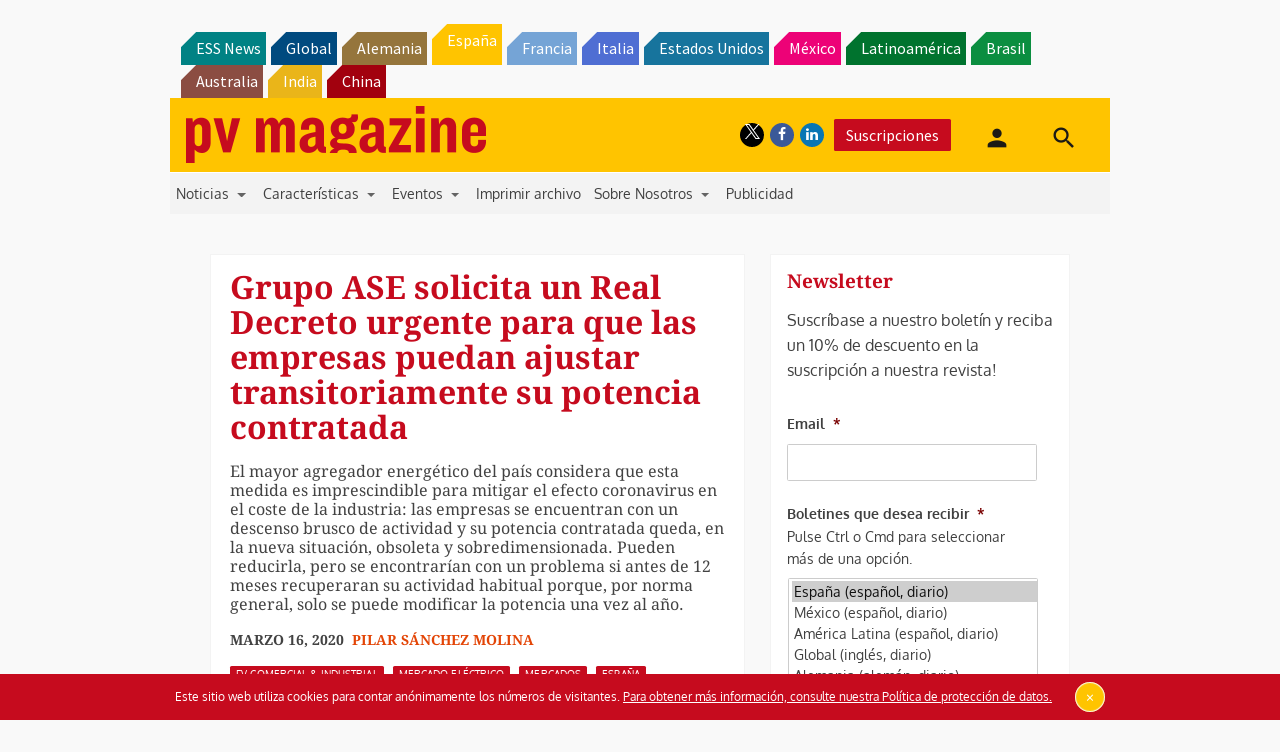

--- FILE ---
content_type: text/html; charset=utf-8
request_url: https://www.google.com/recaptcha/api2/aframe
body_size: 269
content:
<!DOCTYPE HTML><html><head><meta http-equiv="content-type" content="text/html; charset=UTF-8"></head><body><script nonce="uBV_MzZEdykZ9jgsumX9wA">/** Anti-fraud and anti-abuse applications only. See google.com/recaptcha */ try{var clients={'sodar':'https://pagead2.googlesyndication.com/pagead/sodar?'};window.addEventListener("message",function(a){try{if(a.source===window.parent){var b=JSON.parse(a.data);var c=clients[b['id']];if(c){var d=document.createElement('img');d.src=c+b['params']+'&rc='+(localStorage.getItem("rc::a")?sessionStorage.getItem("rc::b"):"");window.document.body.appendChild(d);sessionStorage.setItem("rc::e",parseInt(sessionStorage.getItem("rc::e")||0)+1);localStorage.setItem("rc::h",'1768653463912');}}}catch(b){}});window.parent.postMessage("_grecaptcha_ready", "*");}catch(b){}</script></body></html>

--- FILE ---
content_type: text/css
request_url: https://www.pv-magazine.es/wp-content/plugins/tablepress/css/build/default.css?ver=2.1.5
body_size: 1978
content:
@font-face{font-display:block;font-family:TablePress;font-style:normal;font-weight:400;src:url([data-uri]) format("woff2"),url(tablepress.woff) format("woff")}.tablepress{--text-color:#111;--head-text-color:var(--text-color);--head-bg-color:#d9edf7;--odd-text-color:var(--text-color);--odd-bg-color:#f9f9f9;--even-text-color:var(--text-color);--even-bg-color:#fff;--hover-text-color:var(--text-color);--hover-bg-color:#f3f3f3;--border-color:#ddd;--padding:0.5rem;border:none;border-collapse:collapse;border-spacing:0;clear:both;margin:0 auto 1rem;table-layout:auto;width:100%}.tablepress>:not(caption)>*>*{background:none;border:none;box-sizing:initial;float:none!important;padding:var(--padding);text-align:left;vertical-align:top}.tablepress>*+tbody>*>*,.tablepress>tbody>*~*>*,.tablepress>tfoot>*>*{border-top:1px solid var(--border-color)}.tablepress>:where(thead,tfoot)>*>th{background-color:var(--head-bg-color);color:var(--head-text-color);font-weight:700;vertical-align:middle;word-break:normal}.tablepress>:where(tbody)>.odd>*{background-color:var(--odd-bg-color);color:var(--odd-text-color)}.tablepress>:where(tbody)>.even>*{background-color:var(--even-bg-color);color:var(--even-text-color)}.tablepress>.row-hover>tr:hover>*{background-color:var(--hover-bg-color);color:var(--hover-text-color)}.tablepress img{border:none;margin:0;max-width:none;padding:0}.tablepress-table-description{clear:both;display:block}.dataTables_wrapper{clear:both;margin-bottom:1rem;position:relative}.dataTables_wrapper .tablepress{clear:both;margin-bottom:0}.dataTables_wrapper:after{clear:both;content:"";display:block;height:0;line-height:0;visibility:hidden}.dataTables_wrapper label input,.dataTables_wrapper label select{display:inline;margin:2px;width:auto}.dataTables_length{float:left;white-space:nowrap}.dataTables_filter{float:right;white-space:nowrap}.dataTables_filter label input{margin-left:.5em;margin-right:0}.dataTables_info{clear:both;float:left;margin:4px 0 0}.dataTables_paginate{float:right;margin:4px 0 0}.dataTables_paginate .paginate_button{color:#111;display:inline-block;margin:0 5px;outline:none;position:relative;text-decoration:underline}.dataTables_paginate .paginate_button:first-child{margin-left:0}.dataTables_paginate .paginate_button:last-child{margin-right:0}.dataTables_paginate .paginate_button:after,.dataTables_paginate .paginate_button:before{color:#d9edf7}.dataTables_paginate .paginate_button:hover{cursor:pointer;text-decoration:none}.dataTables_paginate .paginate_button:hover:after,.dataTables_paginate .paginate_button:hover:before{color:#049cdb}.dataTables_paginate .paginate_button.disabled{color:#999;cursor:default;text-decoration:none}.dataTables_paginate .paginate_button.disabled:after,.dataTables_paginate .paginate_button.disabled:before{color:#f9f9f9}.dataTables_paginate .paginate_button.current{cursor:default;font-weight:700;text-decoration:none}.dataTables_paginate.paging_simple{padding:0 15px}.dataTables_paginate.paging_simple .paginate_button.next:after,.dataTables_paginate.paging_simple .paginate_button.previous:before{-webkit-font-smoothing:antialiased;bottom:0;content:"\f053";font-family:TablePress;font-size:14px;font-weight:700;height:14px;left:-14px;line-height:1;margin:auto;position:absolute;right:auto;text-align:left;text-shadow:.1em .1em #666;top:0;width:14px}.dataTables_paginate.paging_simple .paginate_button.next:after{content:"\f054";left:auto;text-align:right}.dataTables_scroll{clear:both}.dataTables_scroll .tablepress{width:100%!important}.dataTables_scrollHead table.tablepress{margin:0}.dataTables_scrollBody{-webkit-overflow-scrolling:touch}.dataTables_scrollBody .tablepress thead th:after{content:""}.dataTables_wrapper .dataTables_scroll div.dataTables_scrollBody td>div.dataTables_sizing,.dataTables_wrapper .dataTables_scroll div.dataTables_scrollBody th>div.dataTables_sizing{height:0;margin:0!important;overflow:hidden;padding:0!important}.tablepress{--head-active-bg-color:#049cdb;--head-active-text-color:var(--head-text-color)}.tablepress .sorting,.tablepress .sorting_asc,.tablepress .sorting_desc{cursor:pointer;outline:none;padding-right:20px;position:relative}.tablepress .sorting:after,.tablepress .sorting_asc:after,.tablepress .sorting_desc:after{-webkit-font-smoothing:antialiased;bottom:0;font-family:TablePress;font-size:14px;font-weight:400;height:14px;left:auto;line-height:1;margin:auto;position:absolute;right:6px;top:0}.tablepress .sorting:after{content:"\f0dc"}.tablepress .sorting_asc:after{content:"\f0d8";padding:0 0 2px}.tablepress .sorting_desc:after{content:"\f0d7"}.tablepress .sorting:hover,.tablepress .sorting_asc,.tablepress .sorting_desc{background-color:var(--head-active-bg-color);color:var(--head-active-text-color)}


--- FILE ---
content_type: application/javascript
request_url: https://www.pv-magazine.es/wp-content/plugins/upme/js/upme-fitvids.js?ver=6.6.4
body_size: 776
content:
/*global jQuery */
/*jshint multistr:true browser:true */
/*!
* FitVids 1.0.3
*
* Copyright 2013, Chris Coyier - http://css-tricks.com + Dave Rupert - http://daverupert.com
* Credit to Thierry Koblentz - http://www.alistapart.com/articles/creating-intrinsic-ratios-for-video/
* Released under the WTFPL license - http://sam.zoy.org/wtfpl/
*
* Date: Thu Sept 01 18:00:00 2011 -0500
*/

(function( $ ){

  "use strict";

  $.fn.fitVids = function( options ) {
    var settings = {
      customSelector: null
    };

    if(!document.getElementById('fit-vids-style')) {

      var div = document.createElement('div'),
          ref = document.getElementsByTagName('base')[0] || document.getElementsByTagName('script')[0],
          cssStyles = '&shy;<style>.fluid-width-video-wrapper{width:100%;position:relative;padding:0;}.fluid-width-video-wrapper iframe,.fluid-width-video-wrapper object,.fluid-width-video-wrapper embed {position:absolute;top:0;left:0;width:100%;height:100%;}</style>';

      div.className = 'fit-vids-style';
      div.id = 'fit-vids-style';
      div.style.display = 'none';
      div.innerHTML = cssStyles;

      ref.parentNode.insertBefore(div,ref);

    }

    if ( options ) {
      $.extend( settings, options );
    }

    return this.each(function(){
      var selectors = [
        "iframe[src*='player.vimeo.com']",
        "iframe[src*='youtube.com']",
        "iframe[src*='youtube-nocookie.com']",
        "iframe[src*='kickstarter.com'][src*='video.html']",
        "object",
        "embed"
      ];

      if (settings.customSelector) {
        selectors.push(settings.customSelector);
      }

      var $allVideos = $(this).find(selectors.join(','));
      $allVideos = $allVideos.not("object object"); // SwfObj conflict patch

      $allVideos.each(function(){
        var $this = $(this);
        if (this.tagName.toLowerCase() === 'embed' && $this.parent('object').length || $this.parent('.fluid-width-video-wrapper').length) { return; }
        var height = ( this.tagName.toLowerCase() === 'object' || ($this.attr('height') && !isNaN(parseInt($this.attr('height'), 10))) ) ? parseInt($this.attr('height'), 10) : $this.height(),
            width = !isNaN(parseInt($this.attr('width'), 10)) ? parseInt($this.attr('width'), 10) : $this.width(),
            aspectRatio = height / width;
        if(!$this.attr('id')){
          var videoID = 'fitvid' + Math.floor(Math.random()*999999);
          $this.attr('id', videoID);
        }
        $this.wrap('<div class="fluid-width-video-wrapper"></div>').parent('.fluid-width-video-wrapper').css('padding-top', (aspectRatio * 100)+"%");
        $this.removeAttr('height').removeAttr('width');
      });
    });
  };
// Works with either jQuery or Zepto
})( window.jQuery || window.Zepto );


jQuery(document).ready(function(){
  jQuery('.upme-video-container').fitVids();
});
